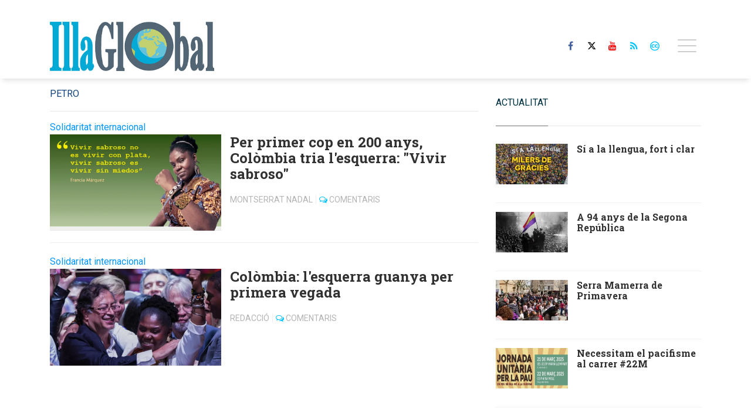

--- FILE ---
content_type: text/html; charset=UTF-8
request_url: https://www.illaglobal.com/tags/petro/
body_size: 17166
content:
<!doctype html>
<!--[if lt IE 8]> <html class="no-js lt-ie9 lt-ie8 lt-ie7" lang="ca"> <![endif]-->
<!--[if IE 7]> <html class="no-js lt-ie9 lt-ie8" lang="ca"> <![endif]-->
<!--[if IE 8]> <html class="no-js lt-ie9" lang="ca"> <![endif]-->
<!--[if gt IE 8]><!--> <html class="no-js" lang="ca"> <!--<![endif]-->
<head>
        <title>Petro | Últimes notícies Illa Global</title>
    <meta property="og:title" content="Petro | Últimes notícies Illa Global">
    <meta name="twitter:title" content="Petro | Últimes notícies Illa Global">
        <meta name="description" content="Consulteu la informació més recent sobre Petro: Per primer cop en 200 anys, Colòmbia tria l'esquerra: &amp;quot;Vivir sabroso&amp;quot;">
    <meta property="og:description" content="Consulteu la informació més recent sobre Petro: Per primer cop en 200 anys, Colòmbia tria l'esquerra: &amp;quot;Vivir sabroso&amp;quot;">
    <meta name="twitter:description" content="Consulteu la informació més recent sobre Petro: Per primer cop en 200 anys, Colòmbia tria l'esquerra: &amp;quot;Vivir sabroso&amp;quot;">
    <meta name="keywords" content="Petro,Illa Global, online, periòdic, digital, service, newspapers, Mallorca, Balears">
<meta property="og:type" content="website">
<meta property="og:site_name" content="Illa Global">
<meta property="og:url" content="https://www.illaglobal.com/tags/petro/">
<meta name="twitter:card" content="summary_large_image">
<meta name="twitter:domain" content="https://www.illaglobal.com/tags/petro/">
<meta name="twitter:site" content="@GlobalIlla">

<meta http-equiv="content-type" content="text/html; charset=UTF-8" />
<meta http-equiv="X-UA-Compatible" content="IE=edge">
<meta name="viewport" content="width=device-width , initial-scale=1.0">
<meta name="generator" content="OpenNemas - Open Source News Management System" />
<meta http-equiv="Refresh" content="900; url=https://www.illaglobal.com/tags/petro/" />
<meta name="revisit-after" content="1 days" />
<meta name="robots" content="index,follow,max-image-preview:large">
<meta name="theme-color" content="#00c2ff">





<link rel="alternate" type="application/rss+xml" title="RSS 2.0" href="https://www.illaglobal.com/rss/" />
<link rel='icon' type='image/png' href='/assets/images/favicon.png'>
	<link rel='apple-touch-icon' href='/assets/images/favicon.png'>
	<link rel='apple-touch-icon' sizes='57x57' href='/assets/images/favicon.png'>
	<link rel='apple-touch-icon' sizes='60x60' href='/assets/images/favicon.png'>
	<link rel='apple-touch-icon' sizes='72x72' href='/assets/images/favicon.png'>
	<link rel='apple-touch-icon' sizes='76x76' href='/assets/images/favicon.png'>
	<link rel='apple-touch-icon' sizes='114x114' href='/assets/images/favicon.png'>
	<link rel='apple-touch-icon' sizes='120x120' href='/assets/images/favicon.png'>
	<link rel='apple-touch-icon' sizes='144x144' href='/assets/images/favicon.png'>
	<link rel='apple-touch-icon' sizes='152x152' href='/assets/images/favicon.png'>
	<link rel='apple-touch-icon' sizes='180x180' href='/assets/images/favicon.png'>
	<link rel='icon' type='image/png' sizes='192x192' href='/assets/images/favicon.png'>
	<link rel='icon' type='image/png' sizes='96x96' href='/assets/images/favicon.png'>
	<link rel='icon' type='image/png' sizes='32x32' href='/assets/images/favicon.png'>
	<link rel='icon' type='image/png' sizes='16x16' href='/assets/images/favicon.png'>

<script type="application/ld+json">
  [{
    "@context": "https://schema.org",
    "@type": "NewsMediaOrganization",
    "name": "Illa Global",
    "url": "https://www.illaglobal.com",
    "logo": "https://www.illaglobal.com/media/illaglobal/images/2021/01/01/2021010100000062924.jpg",
    "sameAs": ["https://www.youtube.com/channel/UCoJquh6TYhdEwldbc0AekhA","https://www.facebook.com/dardermascaro/","https://twitter.com/GlobalIlla"],
    "potentialAction": {
      "@type": "ReadAction",
      "target": [
        {
          "@type": "EntryPoint",
          "urlTemplate": "https://www.illaglobal.com",
          "inLanguage": "ca-ES",
          "actionPlatform": [
            "http://schema.org/DesktopWebPlatform",
            "http://schema.org/IOSPlatform",
            "http://schema.org/AndroidPlatform"
          ]
        }
      ]
    }
  }]
</script> <script type="application/ld+json">
  [{
    "@context": "http://schema.org/",
    "@type": "BreadcrumbList",
    "itemListElement": [{
      "@type": "ListItem",
      "item": {
        "@id": "https://www.illaglobal.com",
        "name": "Illa Global"
      },
      "position": 1
    }
          , {
        "@type": "ListItem",
        "item": {
          "@id": "https://www.illaglobal.com/tags/petro/",
          "name": "tag"
        },
        "position": 2
      }
      ]},
  {
    "@context": "http://schema.org",
    "@type": "WebSite",
    "name": "Illa Global",
    "description": "Illa Global: Portal de comunicació de les Fundacions Darder-Mascaró",
    "image": {
      "@type": "ImageObject",
      "url": "https://www.illaglobal.com/media/illaglobal/images/2021/01/01/2021010100000062924.jpg",
      "width": "400",
      "height": "120"
    },
    "url": "https://www.illaglobal.com",
    "creator": {
      "@type": "Organization"
    }
  },
  {
    "@context": "http://schema.org",
    "@type": "WebPage",
          "name": "Petro",
            "description": "All the latest information about Petro in Illa Global. News, events, reports and opinion articles.",
            "url": "https://www.illaglobal.com/tags/petro/",
        "image": {
      "@type": "ImageObject",
      "url": "https://www.illaglobal.com/media/illaglobal/images/2021/01/01/2021010100000062924.jpg",
      "width": "400",
      "height": "120"
    }
  }
  
      ,{
  "@context": "http://schema.org",
  "@type": "ItemList",
  "itemListElement": [
                {
        "@type": "ListItem",
        "position": 1,
        "url": "https://www.illaglobal.com/articulo/cultures-i-pensaments/llengua-fort-i-clar/20250512104644003684.html"
      }
          ,      {
        "@type": "ListItem",
        "position": 2,
        "url": "https://www.illaglobal.com/articulo/cultures-i-pensaments/94-anys-segona-republica/20250414102411003679.html"
      }
          ,      {
        "@type": "ListItem",
        "position": 3,
        "url": "https://www.illaglobal.com/articulo/cultures-i-pensaments/serra-mamerra-primavera/20250325093545003667.html"
      }
          ,      {
        "@type": "ListItem",
        "position": 4,
        "url": "https://www.illaglobal.com/articulo/solidaritat-internacional/necessitam-pacifisme-carrer/20250317090025003658.html"
      }
          ,      {
        "@type": "ListItem",
        "position": 5,
        "url": "https://www.illaglobal.com/articulo/treball-i-economies/deu-anys-fiare-banca-etica-banc-que-es-va-crear-sense-diners/20241217181013003650.html"
      }
          ,      {
        "@type": "ListItem",
        "position": 6,
        "url": "https://www.illaglobal.com/articulo/treball-i-economies/monografic-laltra-mirada/20241211083053003648.html"
      }
          ,      {
        "@type": "ListItem",
        "position": 7,
        "url": "https://www.illaglobal.com/articulo/sobirania/sisena-escola-sobiranista-girona/20241211082311003645.html"
      }
          ,      {
        "@type": "ListItem",
        "position": 8,
        "url": "https://www.illaglobal.com/articulo/actualitat/exit-2on-cap-setmana-antifeixista/20241202153256003642.html"
      }
          ,      {
        "@type": "ListItem",
        "position": 9,
        "url": "https://www.illaglobal.com/articulo/sobirania/nova-publicacio-fundacions-darder-mascaro/20241129133018003639.html"
      }
          ,      {
        "@type": "ListItem",
        "position": 10,
        "url": "https://www.illaglobal.com/articulo/treball-i-economies/reas-presenta-els-resultats-balanc-social-2024/20241125104547003636.html"
      }
          ,      {
        "@type": "ListItem",
        "position": 11,
        "url": "https://www.illaglobal.com/articulo/ecologia/forum-societat-civil-questiona-decret-llei-simplificacio-administrativa/20241122085639003631.html"
      }
          ,      {
        "@type": "ListItem",
        "position": 12,
        "url": "https://www.illaglobal.com/articulo/treball-i-economies/tot-es-possible-mitjancant-cooperativa/20241122081336003628.html"
      }
          ,      {
        "@type": "ListItem",
        "position": 13,
        "url": "https://www.illaglobal.com/articulo/treball-i-economies/nou-pla-director-deconomia-social-autonomic-comenca-caminar/20241113090703003623.html"
      }
          ,      {
        "@type": "ListItem",
        "position": 14,
        "url": "https://www.illaglobal.com/articulo/cultures-i-pensaments/discurs-francesc-antich-amb-motiu-25e-aniversari-primer-pacte-desquerres/20240925110526003616.html"
      }
          ,      {
        "@type": "ListItem",
        "position": 15,
        "url": "https://www.illaglobal.com/articulo/treball-i-economies/forum-societat-civil-davant-pacte-per-sostenibilitat-comencam-malament/20240728095204003611.html"
      }
          ,      {
        "@type": "ListItem",
        "position": 16,
        "url": "https://www.illaglobal.com/articulo/solidaritat-internacional/mallorca-per-pau-amb-campanya-internacional-per-labolicio-armes-nuclears/20240728094153003609.html"
      }
          ,      {
        "@type": "ListItem",
        "position": 17,
        "url": "https://www.illaglobal.com/articulo/actualitat/21j-dia-que-els-illencs-varem-dir-prou-turistitzacio-tot/20240728093525003607.html"
      }
          ,      {
        "@type": "ListItem",
        "position": 18,
        "url": "https://www.illaglobal.com/articulo/cultures-i-pensaments/ens-ha-deixat-magdalena-nebot-vaquer/20240728092126003605.html"
      }
          ,      {
        "@type": "ListItem",
        "position": 19,
        "url": "https://www.illaglobal.com/articulo/treball-i-economies/concentracio-davant-edifici-sencer-que-fa-lloguer-turistic-il-legal/20240711100939003599.html"
      }
          ,      {
        "@type": "ListItem",
        "position": 20,
        "url": "https://www.illaglobal.com/articulo/actualitat/policia-va-espiar-per-ordre-pp-carrecs-electes-podem/20240711095236003596.html"
      }
          ,      {
        "@type": "ListItem",
        "position": 21,
        "url": "https://www.illaglobal.com/articulo/ecologia/campanya-mallorca-nova-massificacio-turistica/20240711093729003594.html"
      }
          ,      {
        "@type": "ListItem",
        "position": 22,
        "url": "https://www.illaglobal.com/articulo/actualitat/nou-front-popular-atura-lextrema-dreta-franca/20240708104654003592.html"
      }
          ,      {
        "@type": "ListItem",
        "position": 23,
        "url": "https://www.illaglobal.com/articulo/ecologia/compte-enrere-per-21j/20240708102144003590.html"
      }
          ,      {
        "@type": "ListItem",
        "position": 24,
        "url": "https://www.illaglobal.com/articulo/treball-i-economies/350-cooperatives-demostren-cada-dia-illes-que-altre-model-economic-es-possible/20240708095835003588.html"
      }
          ,      {
        "@type": "ListItem",
        "position": 25,
        "url": "https://www.illaglobal.com/articulo/feminismes/carta-magdalena-nebot-vaquer-valenta-dona-compromesa/20240624095247003584.html"
      }
      ]
}
  ]
</script>

<script>
!function(e){var t=function(u,D,f){"use strict";var k,H;if(function(){var e;var t={lazyClass:"lazyload",loadedClass:"lazyloaded",loadingClass:"lazyloading",preloadClass:"lazypreload",errorClass:"lazyerror",autosizesClass:"lazyautosizes",fastLoadedClass:"ls-is-cached",iframeLoadMode:0,srcAttr:"data-src",srcsetAttr:"data-srcset",sizesAttr:"data-sizes",minSize:40,customMedia:{},init:true,expFactor:1.5,hFac:.8,loadMode:2,loadHidden:true,ricTimeout:0,throttleDelay:125};H=u.lazySizesConfig||u.lazysizesConfig||{};for(e in t){if(!(e in H)){H[e]=t[e]}}}(),!D||!D.getElementsByClassName){return{init:function(){},cfg:H,noSupport:true}}var O=D.documentElement,i=u.HTMLPictureElement,P="addEventListener",$="getAttribute",q=u[P].bind(u),I=u.setTimeout,U=u.requestAnimationFrame||I,o=u.requestIdleCallback,j=/^picture$/i,r=["load","error","lazyincluded","_lazyloaded"],a={},G=Array.prototype.forEach,J=function(e,t){if(!a[t]){a[t]=new RegExp("(\\s|^)"+t+"(\\s|$)")}return a[t].test(e[$]("class")||"")&&a[t]},K=function(e,t){if(!J(e,t)){e.setAttribute("class",(e[$]("class")||"").trim()+" "+t)}},Q=function(e,t){var a;if(a=J(e,t)){e.setAttribute("class",(e[$]("class")||"").replace(a," "))}},V=function(t,a,e){var i=e?P:"removeEventListener";if(e){V(t,a)}r.forEach(function(e){t[i](e,a)})},X=function(e,t,a,i,r){var n=D.createEvent("Event");if(!a){a={}}a.instance=k;n.initEvent(t,!i,!r);n.detail=a;e.dispatchEvent(n);return n},Y=function(e,t){var a;if(!i&&(a=u.picturefill||H.pf)){if(t&&t.src&&!e[$]("srcset")){e.setAttribute("srcset",t.src)}a({reevaluate:true,elements:[e]})}else if(t&&t.src){e.src=t.src}},Z=function(e,t){return(getComputedStyle(e,null)||{})[t]},s=function(e,t,a){a=a||e.offsetWidth;while(a<H.minSize&&t&&!e._lazysizesWidth){a=t.offsetWidth;t=t.parentNode}return a},ee=function(){var a,i;var t=[];var r=[];var n=t;var s=function(){var e=n;n=t.length?r:t;a=true;i=false;while(e.length){e.shift()()}a=false};var e=function(e,t){if(a&&!t){e.apply(this,arguments)}else{n.push(e);if(!i){i=true;(D.hidden?I:U)(s)}}};e._lsFlush=s;return e}(),te=function(a,e){return e?function(){ee(a)}:function(){var e=this;var t=arguments;ee(function(){a.apply(e,t)})}},ae=function(e){var a;var i=0;var r=H.throttleDelay;var n=H.ricTimeout;var t=function(){a=false;i=f.now();e()};var s=o&&n>49?function(){o(t,{timeout:n});if(n!==H.ricTimeout){n=H.ricTimeout}}:te(function(){I(t)},true);return function(e){var t;if(e=e===true){n=33}if(a){return}a=true;t=r-(f.now()-i);if(t<0){t=0}if(e||t<9){s()}else{I(s,t)}}},ie=function(e){var t,a;var i=99;var r=function(){t=null;e()};var n=function(){var e=f.now()-a;if(e<i){I(n,i-e)}else{(o||r)(r)}};return function(){a=f.now();if(!t){t=I(n,i)}}},e=function(){var v,m,c,h,e;var y,z,g,p,C,b,A;var n=/^img$/i;var d=/^iframe$/i;var E="onscroll"in u&&!/(gle|ing)bot/.test(navigator.userAgent);var _=0;var w=0;var M=0;var N=-1;var L=function(e){M--;if(!e||M<0||!e.target){M=0}};var x=function(e){if(A==null){A=Z(D.body,"visibility")=="hidden"}return A||!(Z(e.parentNode,"visibility")=="hidden"&&Z(e,"visibility")=="hidden")};var W=function(e,t){var a;var i=e;var r=x(e);g-=t;b+=t;p-=t;C+=t;while(r&&(i=i.offsetParent)&&i!=D.body&&i!=O){r=(Z(i,"opacity")||1)>0;if(r&&Z(i,"overflow")!="visible"){a=i.getBoundingClientRect();r=C>a.left&&p<a.right&&b>a.top-1&&g<a.bottom+1}}return r};var t=function(){var e,t,a,i,r,n,s,o,l,u,f,c;var d=k.elements;if((h=H.loadMode)&&M<8&&(e=d.length)){t=0;N++;for(;t<e;t++){if(!d[t]||d[t]._lazyRace){continue}if(!E||k.prematureUnveil&&k.prematureUnveil(d[t])){R(d[t]);continue}if(!(o=d[t][$]("data-expand"))||!(n=o*1)){n=w}if(!u){u=!H.expand||H.expand<1?O.clientHeight>500&&O.clientWidth>500?500:370:H.expand;k._defEx=u;f=u*H.expFactor;c=H.hFac;A=null;if(w<f&&M<1&&N>2&&h>2&&!D.hidden){w=f;N=0}else if(h>1&&N>1&&M<6){w=u}else{w=_}}if(l!==n){y=innerWidth+n*c;z=innerHeight+n;s=n*-1;l=n}a=d[t].getBoundingClientRect();if((b=a.bottom)>=s&&(g=a.top)<=z&&(C=a.right)>=s*c&&(p=a.left)<=y&&(b||C||p||g)&&(H.loadHidden||x(d[t]))&&(m&&M<3&&!o&&(h<3||N<4)||W(d[t],n))){R(d[t]);r=true;if(M>9){break}}else if(!r&&m&&!i&&M<4&&N<4&&h>2&&(v[0]||H.preloadAfterLoad)&&(v[0]||!o&&(b||C||p||g||d[t][$](H.sizesAttr)!="auto"))){i=v[0]||d[t]}}if(i&&!r){R(i)}}};var a=ae(t);var S=function(e){var t=e.target;if(t._lazyCache){delete t._lazyCache;return}L(e);K(t,H.loadedClass);Q(t,H.loadingClass);V(t,B);X(t,"lazyloaded")};var i=te(S);var B=function(e){i({target:e.target})};var T=function(e,t){var a=e.getAttribute("data-load-mode")||H.iframeLoadMode;if(a==0){e.contentWindow.location.replace(t)}else if(a==1){e.src=t}};var F=function(e){var t;var a=e[$](H.srcsetAttr);if(t=H.customMedia[e[$]("data-media")||e[$]("media")]){e.setAttribute("media",t)}if(a){e.setAttribute("srcset",a)}};var s=te(function(t,e,a,i,r){var n,s,o,l,u,f;if(!(u=X(t,"lazybeforeunveil",e)).defaultPrevented){if(i){if(a){K(t,H.autosizesClass)}else{t.setAttribute("sizes",i)}}s=t[$](H.srcsetAttr);n=t[$](H.srcAttr);if(r){o=t.parentNode;l=o&&j.test(o.nodeName||"")}f=e.firesLoad||"src"in t&&(s||n||l);u={target:t};K(t,H.loadingClass);if(f){clearTimeout(c);c=I(L,2500);V(t,B,true)}if(l){G.call(o.getElementsByTagName("source"),F)}if(s){t.setAttribute("srcset",s)}else if(n&&!l){if(d.test(t.nodeName)){T(t,n)}else{t.src=n}}if(r&&(s||l)){Y(t,{src:n})}}if(t._lazyRace){delete t._lazyRace}Q(t,H.lazyClass);ee(function(){var e=t.complete&&t.naturalWidth>1;if(!f||e){if(e){K(t,H.fastLoadedClass)}S(u);t._lazyCache=true;I(function(){if("_lazyCache"in t){delete t._lazyCache}},9)}if(t.loading=="lazy"){M--}},true)});var R=function(e){if(e._lazyRace){return}var t;var a=n.test(e.nodeName);var i=a&&(e[$](H.sizesAttr)||e[$]("sizes"));var r=i=="auto";if((r||!m)&&a&&(e[$]("src")||e.srcset)&&!e.complete&&!J(e,H.errorClass)&&J(e,H.lazyClass)){return}t=X(e,"lazyunveilread").detail;if(r){re.updateElem(e,true,e.offsetWidth)}e._lazyRace=true;M++;s(e,t,r,i,a)};var r=ie(function(){H.loadMode=3;a()});var o=function(){if(H.loadMode==3){H.loadMode=2}r()};var l=function(){if(m){return}if(f.now()-e<999){I(l,999);return}m=true;H.loadMode=3;a();q("scroll",o,true)};return{_:function(){e=f.now();k.elements=D.getElementsByClassName(H.lazyClass);v=D.getElementsByClassName(H.lazyClass+" "+H.preloadClass);q("scroll",a,true);q("resize",a,true);q("pageshow",function(e){if(e.persisted){var t=D.querySelectorAll("."+H.loadingClass);if(t.length&&t.forEach){U(function(){t.forEach(function(e){if(e.complete){R(e)}})})}}});if(u.MutationObserver){new MutationObserver(a).observe(O,{childList:true,subtree:true,attributes:true})}else{O[P]("DOMNodeInserted",a,true);O[P]("DOMAttrModified",a,true);setInterval(a,999)}q("hashchange",a,true);["focus","mouseover","click","load","transitionend","animationend"].forEach(function(e){D[P](e,a,true)});if(/d$|^c/.test(D.readyState)){l()}else{q("load",l);D[P]("DOMContentLoaded",a);I(l,2e4)}if(k.elements.length){t();ee._lsFlush()}else{a()}},checkElems:a,unveil:R,_aLSL:o}}(),re=function(){var a;var n=te(function(e,t,a,i){var r,n,s;e._lazysizesWidth=i;i+="px";e.setAttribute("sizes",i);if(j.test(t.nodeName||"")){r=t.getElementsByTagName("source");for(n=0,s=r.length;n<s;n++){r[n].setAttribute("sizes",i)}}if(!a.detail.dataAttr){Y(e,a.detail)}});var i=function(e,t,a){var i;var r=e.parentNode;if(r){a=s(e,r,a);i=X(e,"lazybeforesizes",{width:a,dataAttr:!!t});if(!i.defaultPrevented){a=i.detail.width;if(a&&a!==e._lazysizesWidth){n(e,r,i,a)}}}};var e=function(){var e;var t=a.length;if(t){e=0;for(;e<t;e++){i(a[e])}}};var t=ie(e);return{_:function(){a=D.getElementsByClassName(H.autosizesClass);q("resize",t)},checkElems:t,updateElem:i}}(),t=function(){if(!t.i&&D.getElementsByClassName){t.i=true;re._();e._()}};return I(function(){H.init&&t()}),k={cfg:H,autoSizer:re,loader:e,init:t,uP:Y,aC:K,rC:Q,hC:J,fire:X,gW:s,rAF:ee}}(e,e.document,Date);e.lazySizes=t,"object"==typeof module&&module.exports&&(module.exports=t)}("undefined"!=typeof window?window:{});
!function(t,e){var i;t&&(i=function(){e(t.lazySizes),t.removeEventListener("lazyunveilread",i,!0)},e=e.bind(null,t,t.document),"object"==typeof module&&module.exports?e(require("lazysizes")):"function"==typeof define&&define.amd?define(["lazysizes"],e):t.lazySizes?i():t.addEventListener("lazyunveilread",i,!0))}("undefined"!=typeof window?window:0,function(u,t,i){"use strict";var l,s,d,f,g,o;u.addEventListener&&(l=/\s+(\d+)(w|h)\s+(\d+)(w|h)/,s=/parent-fit["']*\s*:\s*["']*(contain|cover|width)/,d=/parent-container["']*\s*:\s*["']*(.+?)(?=(\s|$|,|'|"|;))/,f=/^picture$/i,g=i.cfg,o={getParent:function(t,e){var i=t,a=t.parentNode;return e&&"prev"!=e||!a||!f.test(a.nodeName||"")||(a=a.parentNode),"self"!=e&&(i="prev"==e?t.previousElementSibling:e&&(a.closest||u.jQuery)&&(a.closest?a.closest(e):jQuery(a).closest(e)[0])||a),i},getFit:function(t){var e,i,a=getComputedStyle(t,null)||{},n=a.content||a.fontFamily,r={fit:t._lazysizesParentFit||t.getAttribute("data-parent-fit")};return!r.fit&&n&&(e=n.match(s))&&(r.fit=e[1]),r.fit?(!(i=t._lazysizesParentContainer||t.getAttribute("data-parent-container"))&&n&&(e=n.match(d))&&(i=e[1]),r.parent=o.getParent(t,i)):r.fit=a.objectFit,r},getImageRatio:function(t){for(var e,i,a,n,r,s,d=t.parentNode,o=d&&f.test(d.nodeName||"")?d.querySelectorAll("source, img"):[t],c=0;c<o.length;c++)if(e=(t=o[c]).getAttribute(g.srcsetAttr)||t.getAttribute("srcset")||t.getAttribute("data-pfsrcset")||t.getAttribute("data-risrcset")||"",i=t._lsMedia||t.getAttribute("media"),i=g.customMedia[t.getAttribute("data-media")||i]||i,e&&(!i||(u.matchMedia&&matchMedia(i)||{}).matches)){(a=parseFloat(t.getAttribute("data-aspectratio")))||(s=(n=e.match(l))?"w"==n[2]?(r=n[1],n[3]):(r=n[3],n[1]):(r=t.getAttribute("width"),t.getAttribute("height")),a=r/s);break}return a},calculateSize:function(t,e){var i,a,n,r=this.getFit(t),s=r.fit,d=r.parent;return"width"==s||("contain"==s||"cover"==s)&&(a=this.getImageRatio(t))?(d?e=d.clientWidth:d=t,n=e,"width"==s?n=e:(i=e/d.clientHeight)&&("cover"==s&&i<a||"contain"==s&&a<i)&&(n=e*(a/i)),n):e}},i.parentFit=o,t.addEventListener("lazybeforesizes",function(t){var e;t.defaultPrevented||t.detail.instance!=i||(e=t.target,t.detail.width=o.calculateSize(e,t.detail.width))}))});
</script>

  <style>
    .lazyframe{position:relative;background-color:currentColor;background-repeat:no-repeat;background-size:cover;background-position:center}.lazyframe__title{position:absolute;top:0;right:0;left:0;padding:15px 17px;z-index:3}.lazyframe__title::after{z-index:-1}.lazyframe:hover{cursor:pointer}.lazyframe::before{display:block;content:"";width:100%;padding-top:100%}.lazyframe[data-ratio="16:9"]::before{padding-top:56.25%}.lazyframe[data-ratio="4:3"]::before{padding-top:75%}.lazyframe[data-ratio="1:1"]::before{padding-top:100%}.lazyframe iframe{position:absolute;top:0;right:0;bottom:0;left:0;z-index:5;width:100%;height:100%}.lazyframe[data-vendor=youtube],.lazyframe[data-vendor=youtube_nocookie]{background-color:#e52d27;font-family:Roboto,Arial,Helvetica,sans-serif}.lazyframe[data-vendor=youtube] .lazyframe__title,.lazyframe[data-vendor=youtube_nocookie] .lazyframe__title{color:#eee;font-family:Roboto,Arial,Helvetica,sans-serif;font-size:18px;text-shadow:rgba(0,0,0,.498039) 0 0 2px;-webkit-font-smoothing:antialiased;-webkit-tap-highlight-color:rgba(0,0,0,0);transition:color .1s cubic-bezier(0.4, 0, 1, 1)}.lazyframe[data-vendor=youtube] .lazyframe__title:hover,.lazyframe[data-vendor=youtube_nocookie] .lazyframe__title:hover{color:#fff}.lazyframe[data-vendor=youtube] .lazyframe__title::before,.lazyframe[data-vendor=youtube_nocookie] .lazyframe__title::before{content:"";display:block;background:linear-gradient(rgba(0, 0, 0, 0.2), transparent);height:98px;width:100%;pointer-events:none;position:absolute;top:0;left:0;right:0;z-index:-1;-webkit-tap-highlight-color:rgba(0,0,0,0)}.lazyframe[data-vendor=youtube]::before,.lazyframe[data-vendor=youtube_nocookie]::before{padding-top:56.25%}.lazyframe[data-vendor=youtube]::after,.lazyframe[data-vendor=youtube_nocookie]::after{content:"";position:absolute;left:50%;top:50%;width:68px;height:48px;margin-left:-34px;margin-top:-24px;background-image:url("data:image/svg+xml,%3Csvg xmlns='http://www.w3.org/2000/svg' viewBox='0 0 512 512'%3E%3Cpath fill='%231F1F1F' d='M255.7 446.3c-53.3.3-106.6-.4-159.8-3.3-17.4-1-34.7-2.5-50.4-11C35 426.3 27 418.4 22 407.2 13.2 388.6 10.5 369 9 349c-3.4-41.3-3.6-82.6-1.8-123.8 1-22 1.6-44 6.8-65.5 2-8.4 5-16.6 8.8-24.4C32 117 48 108 67.3 104c16.2-3 32.8-3 49.3-3.7 56-2.3 112-3.5 168-3 43 .6 86.2 1.7 129.3 4 13.2.6 26.6.8 39.3 5.5 17.2 6.4 30 17.2 37 34.7 6.6 16.8 9.2 34.2 10.6 52 3.8 48.7 4 97.3.7 146-1 16.3-2.2 32.7-6.5 48.8-9.7 37-32.8 51.5-66.7 53.8-36.2 2.5-72.5 3.8-108.8 4.3-21.3.2-42.7 0-64 0zM203.2 344L348 264.7l-144.8-79.3V344z'/%3E%3Cpath fill='%23FEFDFD' d='M203.2 344V185.5L348 264.8 203.2 344z'/%3E%3C/svg%3E");background-position:center center;background-size:100%;background-repeat:no-repeat;opacity:.81;border:none;z-index:4}.lazyframe[data-vendor=youtube]:hover::after,.lazyframe[data-vendor=youtube_nocookie]:hover::after{background-image:url("data:image/svg+xml,%3Csvg xmlns='http://www.w3.org/2000/svg' viewBox='0 0 512 512'%3E%3Cpath fill='%23DD2C28' d='M255.7 446.3c-53.3.3-106.6-.4-159.8-3.3-17.4-1-34.7-2.5-50.4-11C35 426.3 27 418.4 22 407.2 13.2 388.6 10.5 369 9 349c-3.4-41.3-3.6-82.6-1.8-123.8 1-22 1.6-44 6.8-65.5 2-8.4 5-16.6 8.8-24.4C32 117 48 108 67.3 104c16.2-3 32.8-3 49.3-3.7 56-2.3 112-3.5 168-3 43 .6 86.2 1.7 129.3 4 13.2.6 26.6.8 39.3 5.5 17.2 6.4 30 17.2 37 34.7 6.6 16.8 9.2 34.2 10.6 52 3.8 48.7 4 97.3.7 146-1 16.3-2.2 32.7-6.5 48.8-9.7 37-32.8 51.5-66.7 53.8-36.2 2.5-72.5 3.8-108.8 4.3-21.3.2-42.7 0-64 0zM203.2 344L348 264.7l-144.8-79.3V344z'/%3E%3Cpath fill='%23FEFDFD' d='M203.2 344V185.5L348 264.8 203.2 344z'/%3E%3C/svg%3E");opacity:1}.lazyframe[data-vendor=vimeo]{background-color:#00adef}.lazyframe[data-vendor=vimeo] .lazyframe__title{font-family:"Helvetica Neue",Helvetica,Arial,sans-serif;color:#00adef;font-size:20px;font-weight:700;text-rendering:optimizeLegibility;user-select:none;-webkit-font-smoothing:auto;-webkit-tap-highlight-color:rgba(0,0,0,0);background-color:rgba(0,0,0,.5)}.lazyframe[data-vendor=vimeo]::before{padding-top:48.25%}.lazyframe[data-vendor=vimeo]::after{content:"";height:40px;width:65px;display:block;bottom:10px;left:10px;z-index:3;background-color:rgba(0,0,0,.5);background-image:url("data:image/svg+xml,%3Csvg xmlns='http://www.w3.org/2000/svg' width='20' height='20' baseProfile='tiny' viewBox='0 0 24 24'%3E%3Cpath fill='%23FFF' d='M7.765 16.89l8.47-4.89-8.47-4.89'/%3E%3C/svg%3E");background-position:center center;background-size:100% 100%;background-repeat:no-repeat;border-radius:5px;position:relative}.lazyframe[data-vendor=vimeo]:hover::after{background-color:#00adef}
  </style>
  <script>
    !function(t,e){"object"==typeof exports&&"undefined"!=typeof module?module.exports=e():"function"==typeof define&&define.amd?define(e):(t="undefined"!=typeof globalThis?globalThis:t||self).lazyframe=e()}(this,(function(){"use strict";function t(){return(t=Object.assign||function(t){for(var e=1;e<arguments.length;e++){var n=arguments[e];for(var i in n)Object.prototype.hasOwnProperty.call(n,i)&&(t[i]=n[i])}return t}).apply(this,arguments)}return function(){var e,n=[],i={vendor:void 0,id:void 0,src:void 0,thumbnail:void 0,title:void 0,initialized:!1,y:void 0,debounce:250,lazyload:!0,autoplay:!0,initinview:!1,onLoad:function(t){},onAppend:function(t){},onThumbnailLoad:function(t){}},o={regex:{youtube_nocookie:/(?:youtube-nocookie\.com\/\S*(?:(?:\/e(?:mbed))?\/|watch\?(?:\S*?&?v\=)))([a-zA-Z0-9_-]{6,11})/,youtube:/(?:youtube\.com\/\S*(?:(?:\/e(?:mbed))?\/|watch\?(?:\S*?&?v\=))|youtu\.be\/)([a-zA-Z0-9_-]{6,11})/,vimeo:/vimeo\.com\/(?:video\/)?([0-9]*)(?:\?|)/},condition:{youtube:function(t){return!(!t||11!=t[1].length)&&t[1]},youtube_nocookie:function(t){return!(!t||11!=t[1].length)&&t[1]},vimeo:function(t){return!!(t&&9===t[1].length||8===t[1].length)&&t[1]}},src:{youtube:function(t){return"https://www.youtube.com/embed/".concat(t.id,"/?autoplay=").concat(t.autoplay?"1":"0","&").concat(t.query)},youtube_nocookie:function(t){return"https://www.youtube-nocookie.com/embed/".concat(t.id,"/?autoplay=").concat(t.autoplay?"1":"0","&").concat(t.query)},vimeo:function(t){return"https://player.vimeo.com/video/".concat(t.id,"/?autoplay=").concat(t.autoplay?"1":"0","&").concat(t.query)}},endpoint:function(t){return"https://noembed.com/embed?url=".concat(t.src)},response:{title:function(t){return t.title},thumbnail:function(t){return t.thumbnail_url}}};function a(t){var n=this;if(t instanceof HTMLElement!=!1&&!t.classList.contains("lazyframe--loaded")){var i={el:t,settings:r(t)};i.el.addEventListener("click",(function(){i.el.appendChild(i.iframe);var e=t.querySelectorAll("iframe");i.settings.onAppend.call(n,e[0])})),e.lazyload?c(i):l(i,i.settings.thumbnail)}}function r(n){var i,a,r=Array.prototype.slice.apply(n.attributes).filter((function(t){return""!==t.value})).reduce((function(t,e){return t[0===e.name.indexOf("data-")?e.name.split("data-")[1]:e.name]=e.value,t}),{}),l=t({},e,r,{y:n.offsetTop,originalSrc:r.src,query:(i=r.src,a=i.split("?"),a[1]?a[1]:null)});if(l.vendor){var u=l.src.match(o.regex[l.vendor]);l.id=o.condition[l.vendor](u)}return l}function l(t){var e=this;!function(t){return!(!t.vendor||t.title&&t.thumbnail)}(t.settings)?c(t,!0):function(t,e){var n=o.endpoint(t.settings),i=new XMLHttpRequest;i.open("GET",n,!0),i.onload=function(){if(i.status>=200&&i.status<400){var n=JSON.parse(i.responseText);e(null,[n,t])}else e(!0)},i.onerror=function(){e(!0)},i.send()}(t,(function(n,i){if(!n){var a=i[0],r=i[1];if(r.settings.title||(r.settings.title=o.response.title(a)),!r.settings.thumbnail){var l=o.response.thumbnail(a);r.settings.thumbnail=l,t.settings.onThumbnailLoad.call(e,l)}c(r,!0)}}))}function u(){var t=this,i=window.innerHeight,o=n.length,a=function(e,n){e.settings.initialized=!0,e.el.classList.add("lazyframe--loaded"),o--,l(e),e.settings.initinview&&e.el.click(),e.settings.onLoad.call(t,e)};n.filter((function(t){return t.settings.y<i})).forEach(a);var r,u,c,s,d=(r=function(){m=f<window.pageYOffset,f=window.pageYOffset,m&&n.filter((function(t){return t.settings.y<i+f&&!1===t.settings.initialized})).forEach(a),0===o&&window.removeEventListener("scroll",d,!1)},u=e.debounce,function(){var t=this,e=arguments,n=function(){s=null,c||r.apply(t,e)},i=c&&!s;clearTimeout(s),s=setTimeout(n,u),i&&r.apply(t,e)}),f=0,m=!1;window.addEventListener("scroll",d,!1)}function c(t,i){if(t.iframe=function(t){var e=document.createDocumentFragment(),n=document.createElement("iframe");t.vendor&&(t.src=o.src[t.vendor](t));n.setAttribute("id","lazyframe-".concat(t.id)),n.setAttribute("src",t.src),n.setAttribute("frameborder",0),n.setAttribute("allowfullscreen",""),t.autoplay&&(n.allow="accelerometer; autoplay; encrypted-media; gyroscope; picture-in-picture");return e.appendChild(n),e}(t.settings),t.settings.thumbnail&&i&&(t.el.style.backgroundImage="url(".concat(t.settings.thumbnail,")")),t.settings.title&&0===t.el.children.length){var a=document.createDocumentFragment(),r=document.createElement("span");r.className="lazyframe__title",r.innerHTML=t.settings.title,a.appendChild(r),t.el.appendChild(a)}e.lazyload||(t.el.classList.add("lazyframe--loaded"),t.settings.onLoad.call(this,t),n.push(t)),t.settings.initialized||n.push(t)}return function(n){if(e=t({},i,arguments.length<=1?void 0:arguments[1]),"string"==typeof n)for(var o=document.querySelectorAll(n),r=0;r<o.length;r++)a(o[r]);else if(void 0===n.length)a(n);else for(var l=0;l<n.length;l++)a(n[l]);e.lazyload&&u()}}()}));
    document.addEventListener("DOMContentLoaded", function() {
      let elements = document.querySelectorAll(".lazyframe");
      lazyframe(elements);
    });
  </script>

  <link rel="preconnect" href="https://fonts.gstatic.com">
  <link rel="preload" href="/themes/nemo/fonts/fontawesome-webfont.woff2?v=4.7.0" as="font" type="font/woff2" crossorigin>
  <link href="https://fonts.googleapis.com/css?family=Roboto+Slab:300,400,700%7CRoboto:300,300i,400,400i,500,500i,700&display=swap" rel="stylesheet" media="print" onload="this.media='all'">
  <link rel="stylesheet" type="text/css" href="/themes/nemo/css/style.20251216115001.css" >
  <link rel="stylesheet" href="/dynamic/css/global.1684851656.css" media="print" onload="this.media='all'">

  

  <script src="/themes/nemo/js/headerjs.20251216115001.js" ></script>

  

  <!-- HTML5 shim and Respond.js IE8 support of HTML5 elements and media queries -->
  <!--[if lt IE 9]>
  <script src="https://oss.maxcdn.com/libs/html5shiv/3.7.0/html5shiv.js"></script>
  <script src="https://oss.maxcdn.com/libs/respond.js/1.3.0/respond.min.js"></script>
  <![endif]-->
<link rel="canonical" href="https://www.illaglobal.com/tags/petro/"/>
<script src="https://cmp-cdn.cookielaw.org/scripttemplates/otSDKStub.js" type="text/javascript" charset="UTF-8" data-cmp-builder-version="2.0.0" data-domain-script="bottom-panel-dark-stack-global-ot"></script> <script>
    function OptanonWrapper() {
      var div = document.getElementById('overlay-cookies');

      if (!div) {
        div = document.createElement('div');

        div.className = 'overlay';
        div.id        = 'overlay-cookies';

        document.body.appendChild(div);
      }

      if (!document.getElementById('cmp-builder-features-script')) {
        var cmpScript = document.createElement('script');
        var script1   = document.getElementsByTagName('script')[0];

        cmpScript.src   = 'https://cmp-cdn.cookielaw.org/consent/cmp-features/cmp-features.js';
        cmpScript.id    = 'cmp-builder-features-script';
        cmpScript.async = false;
        cmpScript.type  = 'text/javascript';

        script1.parentNode.insertBefore(cmpScript, script1);
      }

      var divsdk = document.getElementById('onetrust-banner-sdk');

      if (!divsdk || divsdk.style.visibility == 'hidden'){
        document.body.removeChild(div);
      }
    }
</script> <style>
  .overlay {
    background-color: #57585A;
    position: fixed;
    width: 100%;
    height: 100%;
    z-index: 2147483640;
    top: 0px;
    left: 0px;
    opacity: .5;
}
</style>
<style>
.footer .header-section {display:none; }
.footer .footer-logo { margin-bottom:20px; }
.footer nav ul li {    float: none;    display: table-row; }
.opinion-list .opinion-element .content-info time,
opinion.onm-new .content-info,
.article-data .content-info .date-container { display:none; }
</style>
  <script async src="https://www.googletagmanager.com/gtag/js?id=UA-134340040-1"></script> <script>
  window.dataLayer = window.dataLayer || [];
  function gtag(){ dataLayer.push(arguments); }
  gtag('js', new Date());

      gtag('config', 'UA-134340040-1');
      gtag('config', 'G-DZD8C8RYLW');
      gtag('config', 'G-8MGHMJN15P');
  </script>
</head>
<body class="home" data-category="home">
  <!--[if lt IE 9]><div class="bs-callout-warning"><h4>Su navegador es <em>obsoleto!</em></h4> <p>Actualice <a href="https://browsehappy.com/">aquí</a>  o instale <a href="https://www.google.com/chromeframe/?redirect=true">Google Chrome Frame</a> para ver este website correctamente.</p></div><![endif]-->
  <div class="main-container">
    
    <div class="container ads">
        <div class="ads ads-header">
  <div class="megabanner">
      
  </div>
  <div>
    <div class="ad-left">
      
    </div>
    <div class="ad-right">
      
    </div>
  </div>
</div><!--.ads_header-->
    </div>
    <header class="main-header border-site-color">
  <div class="header container">
    <div class="header-wrapper row align-items-center">
      <div class="col-auto mr-auto mr-lg-auto">
          <h1 class="header-logo">
  <a href="/" title="Illa Global">
          <img alt="Illa Global" src="/media/illaglobal/images/2021/01/01/2021010100000062924.jpg" height="120" width="400">
      <span class="d-none">Petro</span>
      </a>
  </h1>
      </div>
      <div class="menu-nav col-auto ml-auto ml-lg-auto">
        
          <div id="navigation" class="menu-nav hassubmenu nav-collapse">
  
<div class="sections-toggle-button site-color">
  <a href="#">
    <span></span>
    <span></span>
    <span></span>
  </a>
</div>
<nav class="main-nav-menu bg-site-color">
  <div class="section-listing-block">
    <!-- Toggle button for categories -->
    <div class="section-listing">
      <div class="sections-toggle-button close-button">
        <a href="#">
          <span></span>
          <span></span>
          <span></span>
        </a>
      </div>
      <div class="nav-logo">
                  Illa Global
              </div>
      <div class="main-share d-block d-md-none">
        <ul class="social-links list-inline">
    <li class="list-inline-item site-color">
    <a href="https://www.facebook.com/dardermascaro/" class="facebook" target="_blank">
      <i class="fa fa-facebook"></i>
    </a>
  </li>
          <li class="list-inline-item site-color">
    <a href="https://twitter.com/GlobalIlla" class="twitter" target="_blank">
      <i class="fa fa-twitter"></i>
    </a>
  </li>
                  <li class="list-inline-item site-color">
    <a href="https://www.youtube.com/channel/UCoJquh6TYhdEwldbc0AekhA" class="youtube" target="_blank">
      <i class="fa fa-youtube"></i>
    </a>
  </li>
            <li class="list-inline-item site-color">
    <a href="/rss/listado/" target="_blank" title="RSS">
      <i class="fa fa-rss"></i>
    </a>
  </li>
  <li class="list-inline-item creative-commons site-color">
    <a href="https://creativecommons.org/licenses/by-nc-nd/2.5/es/" target="_blank" title="Creative Commons" class="custom-button button-creativecommons">
      <i class="fa fa-creative-commons"></i>
    </a>
  </li>
</ul>
      </div>
      <div class="search">
        <div class="main-search-form search-block">
    <form class="navbar-form" action="/search/" method="GET">
        <div class="form-input">
            <input type="text" name="tag_name" class="form-control" placeholder="buscar">
        </div>
        <button type="submit" class="search-button"><i class="fa fa-search"></i><span></span></button>
    </form>
</div>
      </div>
      <ul class="menu">
                <li class="section border-site-color ">
          <a class="text-white" href="/" title="Sección: Inici" >
            Inici
          </a>
                  </li>
                <li class="section border-site-color actualitat">
          <a class="text-white" href="/blog/section/actualitat/" title="Sección: Actualitat" >
            Actualitat
          </a>
                  </li>
                <li class="section border-site-color feminismes">
          <a class="text-white" href="/blog/section/feminismes/" title="Sección: Feminismes" >
            Feminismes
          </a>
                  </li>
                <li class="section border-site-color sobirania">
          <a class="text-white" href="/blog/section/sobirania/" title="Sección: Sobirania" >
            Sobirania
          </a>
                  </li>
                <li class="section border-site-color treball-i-economies">
          <a class="text-white" href="/blog/section/treball-i-economies/" title="Sección: Treball i economies" >
            Treball i economies
          </a>
                  </li>
                <li class="section border-site-color cultures-i-pensaments">
          <a class="text-white" href="/blog/section/cultures-i-pensaments/" title="Sección: Cultures i pensaments" >
            Cultures i pensaments
          </a>
                  </li>
                <li class="section border-site-color solidaritat-internacional">
          <a class="text-white" href="/blog/section/solidaritat-internacional/" title="Sección: Solidaritat internacional" >
            Solidaritat internacional
          </a>
                  </li>
                <li class="section border-site-color ecologia">
          <a class="text-white" href="/blog/section/ecologia/" title="Sección: Ecologia" >
            Ecologia
          </a>
                  </li>
                <li class="section border-site-color opinion">
          <a class="text-white" href="/opinion/" title="Sección: Opinió" >
            Opinió
          </a>
                  </li>
                <li class="section border-site-color video">
          <a class="text-white" href="/video/" title="Sección: Vídeo" >
            Vídeo
          </a>
                  </li>
                <li class="section border-site-color album">
          <a class="text-white" href="/album/" title="Sección: Multimèdia" >
            Multimèdia
          </a>
                  </li>
                <li class="section border-site-color entrevistes">
          <a class="text-white" href="/blog/section/entrevistes/" title="Sección: Entrevistes" >
            Entrevistes
          </a>
                  </li>
              </ul>
    </div>
  </div>
  
</nav>
<div class="main-nav-menu-curtain">
</div>
<div class="main-share d-none d-md-block">
  <ul class="social-links list-inline">
    <li class="list-inline-item site-color">
    <a href="https://www.facebook.com/dardermascaro/" class="facebook" target="_blank">
      <i class="fa fa-facebook"></i>
    </a>
  </li>
          <li class="list-inline-item site-color">
    <a href="https://twitter.com/GlobalIlla" class="twitter" target="_blank">
      <i class="fa fa-twitter"></i>
    </a>
  </li>
                  <li class="list-inline-item site-color">
    <a href="https://www.youtube.com/channel/UCoJquh6TYhdEwldbc0AekhA" class="youtube" target="_blank">
      <i class="fa fa-youtube"></i>
    </a>
  </li>
            <li class="list-inline-item site-color">
    <a href="/rss/listado/" target="_blank" title="RSS">
      <i class="fa fa-rss"></i>
    </a>
  </li>
  <li class="list-inline-item creative-commons site-color">
    <a href="https://creativecommons.org/licenses/by-nc-nd/2.5/es/" target="_blank" title="Creative Commons" class="custom-button button-creativecommons">
      <i class="fa fa-creative-commons"></i>
    </a>
  </li>
</ul>
</div>


</div>
        
      </div>
    </div>
  </div>
</header>

    
    <div class="container-fluid lightgrey social-container">
      <div class="container">
        <div class="row">
          <div class="col-12">
            
          </div>
        </div>
      </div>
    </div>
    <div class="main-wrapper">
      <div class="container">
        
<div id="main" class="row frontpage frontpage-archive">
    <div class="col-md-8 col-sm-7 col-xs-12">
            <div class="archive-contents">
                <div class="header-title"> Petro </div>
                                                            <article class="onm-new content image-top-left image-top-left">
  <div class="pretitle site-color">
                  <div class="category-name site-color text-solidaritat-internacional">
          Solidaritat internacional
        </div>
            </div>
      <div class="article-media">
      
        <figure class="image capture cover-img" data-ratio=0.5625>
    <a href="https://www.illaglobal.com/articulo/solidaritat-internacional/per-primer-cop-200-anys-colombia-tria-lesquerra-vivir-sabroso/20220626111702002975.html" title="Per primer cop en 200 anys, Colòmbia tria l&apos;esquerra: &quot;Vivir sabroso&quot;">
              <img alt="Francia M&aacute;rquez, futura vicepresidenta de Col&ograve;mbia" class="onm-image img-responsive lazyload" data-src="/asset/zoomcrop,992,558,center,center/media/illaglobal/images/2022/06/26/2022062611175314912.png"  height="558" src="/assets/images/lazy-bg.png" width="992">
          </a>
      </figure>
      </div>
    <div class="article-data solidaritat-internacional">
      <h2 class="title">
      <a href="/articulo/solidaritat-internacional/per-primer-cop-200-anys-colombia-tria-lesquerra-vivir-sabroso/20220626111702002975.html">
        Per primer cop en 200 anys, Colòmbia tria l'esquerra: "Vivir sabroso"
      </a>
    </h2>
    <div class="content-info">
      <span class="author-name pull-left">
  <a href="/author/monserrat-nadal/">
    Montserrat Nadal
  </a>
</span>
      <span class="date-container"> 26/de juny/2022</span> <span class="comments-container">
                  <a href="/articulo/solidaritat-internacional/per-primer-cop-200-anys-colombia-tria-lesquerra-vivir-sabroso/20220626111702002975.html#comentarios-2975" title="Comment">
            <i class="fa fa-comments"></i>
                      </a>
              </span>
    </div>
          </div>
</article>
                                            <article class="onm-new content image-top-left image-top-left">
  <div class="pretitle site-color">
                  <div class="category-name site-color text-solidaritat-internacional">
          Solidaritat internacional
        </div>
            </div>
      <div class="article-media">
      
        <figure class="image capture cover-img" data-ratio=0.5625>
    <a href="https://www.illaglobal.com/articulo/solidaritat-internacional/colombia-lesquerra-guanya-per-primera-vegada/20220620183307002963.html" title="Colòmbia: l&apos;esquerra guanya per primera vegada">
              <img alt="imatge: BBC" class="onm-image img-responsive lazyload" data-src="/asset/zoomcrop,992,558,center,center/media/illaglobal/images/2022/06/20/2022062018325918357.png"  height="558" src="/assets/images/lazy-bg.png" width="992">
          </a>
      </figure>
      </div>
    <div class="article-data solidaritat-internacional">
      <h2 class="title">
      <a href="/articulo/solidaritat-internacional/colombia-lesquerra-guanya-per-primera-vegada/20220620183307002963.html">
        Colòmbia: l'esquerra guanya per primera vegada
      </a>
    </h2>
    <div class="content-info">
      <span class="author-name pull-left">
  <a href="/author/redaccio/">
    Redacció
  </a>
</span>
      <span class="date-container"> 20/de juny/2022</span> <span class="comments-container">
                  <a href="/articulo/solidaritat-internacional/colombia-lesquerra-guanya-per-primera-vegada/20220620183307002963.html#comentarios-2963" title="Comment">
            <i class="fa fa-comments"></i>
                      </a>
              </span>
    </div>
          </div>
</article>
                                        <div class="text-center clearfix">
                      
                    </div>
                            </div>
     </div>
    <aside class="col-md-4 col-sm-5 col-xs-12">
         <div class="last-column">
  <div class="row">
    <div class="col-12 col-md-6 col-lg-12">
      
      
      

      <div class="widget"><div class="widget-today-news">
      <div class="widget-header site-color border-site-color">
      <span>
                  Actualitat
              </span>
    </div><!--end widget-header-->
    <div class="widget-content">
                              <div class="content onm-new">
            <div class="image-number">
              
        <figure class="image capture ">
    <a href="https://www.illaglobal.com/articulo/cultures-i-pensaments/llengua-fort-i-clar/20250512104644003684.html" title="Sí a la llengua, fort i clar">
              <img alt="Imatge: Joves per la Llengua" class="onm-image img-responsive lazyload" data-src="/asset/thumbnail,240,140,center,center/media/illaglobal/images/2025/05/12/2025051210451930905.jpg"  height="140" src="/assets/images/lazy-bg.png" width="240">
          </a>
      </figure>
                <div class="number">1</div>
            </div>
            <div class="title-comments">
              <a href="/articulo/cultures-i-pensaments/llengua-fort-i-clar/20250512104644003684.html">
                S&iacute; a la llengua, fort i clar
              </a>
            </div>
          </div>
                                          <div class="content onm-new">
            <div class="image-number">
              
        <figure class="image capture ">
    <a href="https://www.illaglobal.com/articulo/cultures-i-pensaments/94-anys-segona-republica/20250414102411003679.html" title="A 94 anys de la Segona República">
              <img alt="Captura de pantalla 2025-04-14 a les 10.23.41" class="onm-image img-responsive lazyload" data-src="/asset/thumbnail,240,140,center,center/media/illaglobal/images/2025/04/14/2025041410235879760.png"  height="140" src="/assets/images/lazy-bg.png" width="240">
          </a>
      </figure>
                <div class="number">2</div>
            </div>
            <div class="title-comments">
              <a href="/articulo/cultures-i-pensaments/94-anys-segona-republica/20250414102411003679.html">
                A 94 anys de la Segona Rep&uacute;blica
              </a>
            </div>
          </div>
                                          <div class="content onm-new">
            <div class="image-number">
              
        <figure class="image capture ">
    <a href="https://www.illaglobal.com/articulo/cultures-i-pensaments/serra-mamerra-primavera/20250325093545003667.html" title="Serra Mamerra de Primavera">
              <img alt="1" class="onm-image img-responsive lazyload" data-src="/asset/thumbnail,240,140,center,center/media/illaglobal/images/2025/03/25/2025032509285992703.jpg"  height="140" src="/assets/images/lazy-bg.png" width="240">
          </a>
      </figure>
                <div class="number">3</div>
            </div>
            <div class="title-comments">
              <a href="/articulo/cultures-i-pensaments/serra-mamerra-primavera/20250325093545003667.html">
                Serra Mamerra de Primavera
              </a>
            </div>
          </div>
                                          <div class="content onm-new">
            <div class="image-number">
              
        <figure class="image capture ">
    <a href="https://www.illaglobal.com/articulo/solidaritat-internacional/necessitam-pacifisme-carrer/20250317090025003658.html" title="Necessitam el pacifisme al carrer #22M">
              <img alt="Captura de pantalla 2025-03-17 a les 8.59.53" class="onm-image img-responsive lazyload" data-src="/asset/thumbnail,240,140,center,center/media/illaglobal/images/2025/03/17/2025031709000114042.png"  height="140" src="/assets/images/lazy-bg.png" width="240">
          </a>
      </figure>
                <div class="number">4</div>
            </div>
            <div class="title-comments">
              <a href="/articulo/solidaritat-internacional/necessitam-pacifisme-carrer/20250317090025003658.html">
                Necessitam el pacifisme al carrer #22M
              </a>
            </div>
          </div>
                            </div>
  </div>
</div>

      
      
      
    </div>

    <div class="col-12 col-md-6 col-lg-12">
      

      

      
      
    </div>
  </div>
</div>
    </aside>
</div>

      </div>
    </div>
    <div class="widget"><a href="#" class="go-top bg-site-color back-to-top" title="0">
    <span><i class="fa fa-angle-up fa-lg"></i></span>
</a>
<script>
jQuery(document).ready(function($) {
  // Show or hide the sticky footer button
    $(window).scroll(function() {
      if ($(this).scrollTop() > 450) {
        $('.go-top').fadeIn(200);
      } else {
        $('.go-top').fadeOut(200);
      }
    });
    // Animate the scroll to top
    $('.go-top').click(function(event) {
      event.preventDefault();

      $('html, body').animate( { scrollTop: 0 } , 400);
    });
 });
</script>
</div>
      </div>
  
    <div class="container ads">
        <div class="ads ads-footer">
  <div class="ad-left">
    
  </div>
  <div class="ad-right">
    
  </div>
</div>
    </div>
    <footer class="footer border-site-color bg-site-color">
  <div class="footer-content container">
    <div class="row">
      <div class="footer-logo col-12">
                  Illa Global
              </div>
      <div class="menu-footer col-12 col-sm-6 col-md-4">
        <div class="header-section">
          Secciones
        </div>
        <nav class="links">
          
<ul class="footer-sections">
    <li class="item">
    <a href="/estaticas/politica-de-cookies.html" title="Política de Cookies" >
      Política de Cookies
    </a>
      </li>
    <li class="item">
    <a href="/estaticas/quisom.html" title="Qui som" >
      Qui som
    </a>
      </li>
    <li class="item">
    <a href="/estaticas/avis-legal.html" title="Avís Legal i Condicions d'ús" >
      Avís Legal i Condicions d'ús
    </a>
      </li>
  </ul>


        </nav>
      </div>
      <div class="contact-data col-12 col-sm-6 col-md-4">
        <div class="header-section">
          Contacto
        </div>
        <div class="footer-text">
          <h3 style="text-align: center;"><span style="font-size:18px;"><strong><em><span style="color: #ffffff;">Una mirada crítica al nostre entorn</span></em></strong></span></h3>

<h3 style="text-align: center;"><span style="font-size:20px;"><span style="color: #ffffff;"><strong>​</strong></span></span><u><span style="font-size:22px;"><span style="color: #ffffff;"><strong><a rel="noopener" style="color: #ffffff;" target="_blank" href="https://fundacionsdardermascaro.cat/">Portal de comunicació de les&nbsp;Fundacions Darder-Mascaró</a></strong></span></span></u></h3>

<h4 style="text-align: center;"><span style="font-size:16px;"><span style="color: #ffffff;">Escriu-nos a&nbsp;<a rel="noopener" style="color: #ffffff;" target="_blank" href="/cdn-cgi/l/email-protection#daa8bfbebbb9b9b3b59ab3b6b6bbbdb6b5b8bbb6f4b9b5b7"><span class="__cf_email__" data-cfemail="9eecfbfafffdfdf7f1def7f2f2fff9f2f1fcfff2b0fdf1f3">[email&#160;protected]</span></a></span></span></h4>

        </div>

      </div>
      <div class="description col-12 col-md-4">
        <div class="developed-by">
  <div class="opennemas">
    <a href="https://www.opennemas.com/" title="Opennemas.com CMS para periódicos digitales" target="_blank">
              <img alt="Opennemas.com CMS para periódicos digitales" class="lazyload" src="/assets/images/logos/opennemas-powered-white.png" height="67" width="200">
          </a>
  </div>
</div>
      </div>
    </div>
  </div>
</footer>

  <script data-cfasync="false" src="/cdn-cgi/scripts/5c5dd728/cloudflare-static/email-decode.min.js"></script><script>var current_section = "home";</script>
  <script src="/themes/nemo/js/functions.20251216115001.js" ></script>
  
  
<script>
   jQuery(document).ready(function($) {
    $('.pager .next').find('a').html('Següent >>');
    $('.pager .prev').find('a').html('Anterior >>');
    $('.pagination .next').find('a').html('Següent >>');
    $('.pagination .previous').find('a').html('Anterior >>');
    $('.preheader').find('.search-label').html('Cercar');
    $('.preheader').find('.search-label').attr('placeholder','Cercar');
    $('.onm-new.album').find('.subtitle a').html("Àlbums");
    $('.widget-opinions').find('.widget-header a').html("Opinió");
    $('.widget-opinion-author-list').find('.widget-header a').html("AUTORS D'OPINIÓ");
    $('.opinion-page').find('.header-section span').html("Opinió");
    $('.album-page').find('.header-section span').html("Àlbums");
    $('.widget-albums').find('.widget-header span').html("Àlbums");
    $('.poll-page').find('.section-poll').html("Enquestes");
    $('.poll-inner .inner-msg').find('.wrong').html("Selecciona una resposta vàlida de l'enquesta");
    $('.poll-inner .inner-msg').find('.thanks').html("Gràcies per participar");
    $('.poll-inner .inner-msg').find('.ok').html("Ja has votat aquesta enquesta anteriorment.");
    $('.other-polls .widget-header').find('span').html("Altres Enquestes");
    $('.widget-polls .widget-header').find('span').html("ENQUESTA");
    $('.comments-container .widget-header ').find('span').html('Commentaries');
    $('.widget-most-seeing-commented-content').find('.more-viewed').find('span').html('LLEGIT');
    $('.widget-most-seeing-commented-content').find('.more-recent').find('span').html('ACTUAL');
    $('.widget-past-headlines-most-viewed').find('#last-day-tab').find('span').html('24 HORES');
    $('.widget-past-headlines-most-viewed').find('#last-week-tab').find('span').html('1 SETMANA');
    $('.widget-past-headlines-most-viewed').find('#last-month-tab').find('span').html('1 MES');
    $('.machine-related-contents').find('.header-title').html('Potser també  t`interessa');
    $('.video-page').find('.header-section').find('span').html('Videos');
    $('.video-list').find('.widget-header').find('span').html('Últims Vídeos');
    $('.album-list').find('.widget-header').find('span').html('Últimes galeries');
    $('.content-info').find('.comments-container').html('<i class="fa fa-comments-o site-color"></i> comentaris');
     $('.metadata').find('span').html('Temes');
    $('.wrapper-other-contents').find('.widget-header.labeled ').find('span').html('comentaris');
     $('.auto-frontpage').find('.archive-contents').find('.message-inner').html('No hi ha Continguts');
    $('.frontpage-archive').find('.archive-contents').find('.message-inner').html('No hi ha continguts');
    $('.item-rss').find('a').attr('href', '/rss/last');
    $('.item-creative').find('a').attr('href', 'https://creativecommons.org/licenses/by-nc-nd/2.5/es/legalcode.ca');
    $('.page-404 .inner-content').find('.title').html('Error 404: La direcció a la qual intentes accedir no existeix.');
    $('.page-404 .inner-content').find('.inner-article-content').html("Potser ha escrit la direcció equivocada.<br> Podeu navegar pel menú o utilitzar el quadre de cerca a la part superior d'aquesta pàgina per buscar contingut.");

    $('.subscription-require').find('h3').html('És una notícia Premium ');
    $('.subscription-require ul li:nth-child(1)').html('<b>Pas 1: </b>Por poder gaudir del contingut es necessari <a target="_blank" href="/user/register"> registrarse </a> ');
    $('.subscription-require ul li:nth-child(2)').html('<b>Pas 2: </b>Si ets subscriptor, i disposes de una compte d’usuari, només tens que  <a href="/login?referer=articulo/cultura/feria-internacional-gastronomica-madrid-fusion/20150119111146000385.html"> accedir </a> ');
    $('.frontpage-login .inner-content').find('.title').html('Si us plau entreu');
    $('.frontpage-login').find('.form-horizontal .form-text').html('Entreu per gestionar el seu compte a Àncora.');
    $('.frontpage-login').find('.form-horizontal').find("[for='_username']").html('Nom d´usuari o Correu electrònic');
    $('.frontpage-login').find('.form-horizontal').find("[for='_password']").html('Clau');
    $('.frontpage-login').find('.form-horizontal').find('.btn.border-site-color ').html('Iniciar Sessió');
    $('.frontpage-login').find('.form-horizontal').find("[href='/user/recover-pass']").html('Heu oblidat la contrasenya?');
    $('.frontpage-login').find('.form-horizontal').find("[href='/user/register']").parent().html('No té un compte encara? <a href="/user/register">Crear un compte</a>');

    $('.user-ajax').find('.user-menu-item-login').html('Iniciar Sessió');

    $('.frontpage-register .inner-content').find('.title').html('Crea el teu compte d´usuari');
    $('.frontpage-register').find('.form-horizontal').find("[for='full_name']").html('Nom complet');
    $('.frontpage-register').find('.form-horizontal').find("[for='user_email']").html('Correu electrònic');
    $('.frontpage-register').find('.form-horizontal').find("[for='user_name']").html('Nom d´usuari');
    $('.frontpage-register').find('.form-horizontal').find("[for='pwd']").html('Clau');
    $('.frontpage-register').find('.form-horizontal').find("[for='cpwd']").html('Confirmeu Clau');
    $('.frontpage-register').find('.form-horizontal').find("[for='user_gender']").html('Sexe');
    $('.frontpage-register').find('.form-horizontal').find("[for='user_date']").html('Data de naixement');
    $('.frontpage-register').find('.form-horizontal').find("[for='user_postal_code']").html('Codi postal');
    $('.frontpage-register').find('.form-horizontal').find("[for='user_gender']").parent().hide();
    $('.frontpage-register').find('.form-horizontal').find("[for='user_date']").parent().hide();
    $('.frontpage-register').find('.form-horizontal').find('.btn.border-site-color ').html('Crear compte');
  if ($('.widget-opinion-author-list').length >1) {
    $('.widget-opinion-author-list').find('#autores')[0].options[0].innerHTML = "-Seleccioni un autor-";
 }
}(jQuery));

;(function($){
    $.fn.datepicker.dates['es'] = {
        days: ["Diumenge", "Dilluns", "Dimarts", "Dimecres", "Dijous", "Divendres", "Dissabte", "Diumenge"],
        daysShort: ["Diu",  "Dil", "Dmt", "Dmc", "Dij", "Div", "Dis", "Diu"],
        daysMin: ["dg", "dl", "dt", "dc", "dj", "dv", "ds", "dg"],
        months: ["Gener", "Febrer", "Març", "Abril", "Maig", "Juny", "Juliol", "Agost", "Setembre", "Octubre", "Novembre", "Desembre"],
        monthsShort: ["Gen", "Feb", "Mar", "Abr", "Mai", "Jun", "Jul", "Ago", "Set", "Oct", "Nov", "Des"],
        today: "Avui"
    };
}(jQuery));

// consent  CMP translation

</script>
<script defer src="https://static.cloudflareinsights.com/beacon.min.js/vcd15cbe7772f49c399c6a5babf22c1241717689176015" integrity="sha512-ZpsOmlRQV6y907TI0dKBHq9Md29nnaEIPlkf84rnaERnq6zvWvPUqr2ft8M1aS28oN72PdrCzSjY4U6VaAw1EQ==" data-cf-beacon='{"version":"2024.11.0","token":"a0777b590bf64fa1bad03e30749c1a8c","r":1,"server_timing":{"name":{"cfCacheStatus":true,"cfEdge":true,"cfExtPri":true,"cfL4":true,"cfOrigin":true,"cfSpeedBrain":true},"location_startswith":null}}' crossorigin="anonymous"></script>
</body>
</html>
